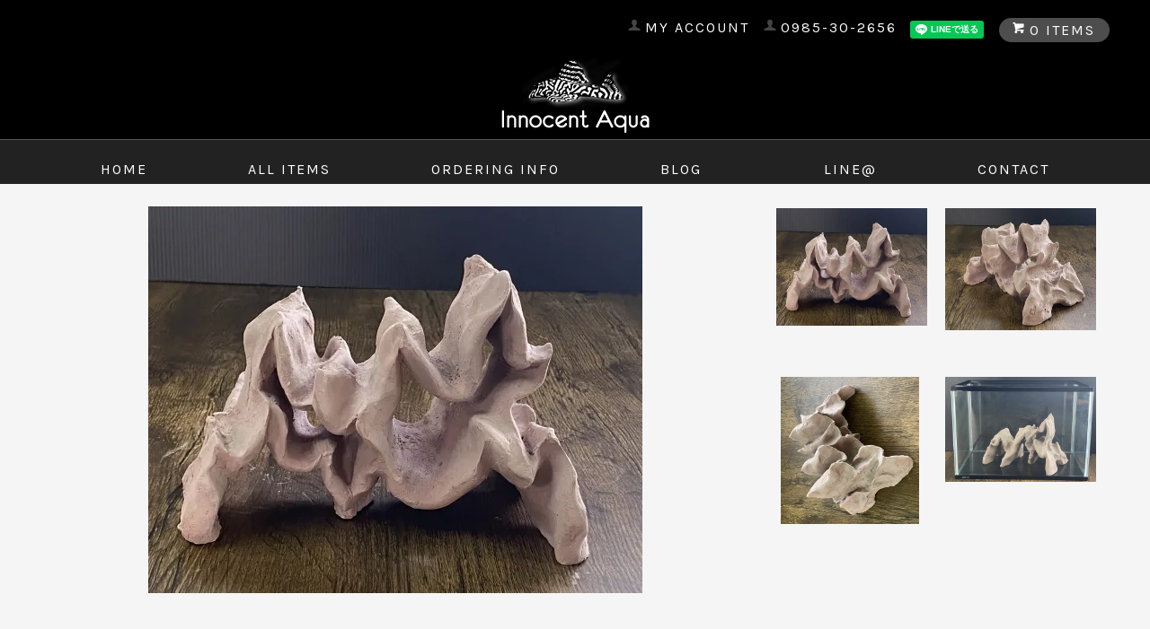

--- FILE ---
content_type: text/html; charset=EUC-JP
request_url: http://innocentaqua.com/?pid=161315913
body_size: 5872
content:
<!DOCTYPE html PUBLIC "-//W3C//DTD XHTML 1.0 Transitional//EN" "http://www.w3.org/TR/xhtml1/DTD/xhtml1-transitional.dtd">
<html xmlns:og="http://ogp.me/ns#" xmlns:fb="http://www.facebook.com/2008/fbml" xmlns:mixi="http://mixi-platform.com/ns#" xmlns="http://www.w3.org/1999/xhtml" xml:lang="ja" lang="ja" dir="ltr">
<head>
<meta http-equiv="content-type" content="text/html; charset=euc-jp" />
<meta http-equiv="X-UA-Compatible" content="IE=edge,chrome=1" />
<title>シェルタクラフタ　sheltaCrafta 　　　　　　新作　　炎　 - 熱帯魚 プレコ 販売　イノセントアクア</title>
<meta name="Keywords" content="シェルタクラフタ　sheltaCrafta 　　　　　　新作　　炎　,innocentaqua" />
<meta name="Description" content="プレコ通販専門店イノセントアクアのオフィシャルサイトです。小型プレコから希少プレコまで販売しております。" />
<meta name="Author" content="innocentaqua" />
<meta name="Copyright" content="innocentaqua" />
<meta http-equiv="content-style-type" content="text/css" />
<meta http-equiv="content-script-type" content="text/javascript" />
<link rel="stylesheet" href="http://innocentaqua.com/css/framework/colormekit.css" type="text/css" />
<link rel="stylesheet" href="http://innocentaqua.com/css/framework/colormekit-responsive.css" type="text/css" />
<link rel="stylesheet" href="https://img07.shop-pro.jp/PA01381/696/css/4/index.css?cmsp_timestamp=20180710100527" type="text/css" />
<link rel="stylesheet" href="https://img07.shop-pro.jp/PA01381/696/css/4/product.css?cmsp_timestamp=20180710100527" type="text/css" />

<link rel="alternate" type="application/rss+xml" title="rss" href="http://innocentaqua.com/?mode=rss" />
<script type="text/javascript" src="//ajax.googleapis.com/ajax/libs/jquery/1.7.2/jquery.min.js" ></script>
<meta property="og:title" content="シェルタクラフタ　sheltaCrafta 　　　　　　新作　　炎　 - 熱帯魚 プレコ 販売　イノセントアクア" />
<meta property="og:description" content="プレコ通販専門店イノセントアクアのオフィシャルサイトです。小型プレコから希少プレコまで販売しております。" />
<meta property="og:url" content="http://innocentaqua.com?pid=161315913" />
<meta property="og:site_name" content="熱帯魚 プレコ 販売　イノセントアクア" />
<meta property="og:image" content="https://img07.shop-pro.jp/PA01381/696/product/161315913.jpg?cmsp_timestamp=20210624205333"/>
<script>
  var Colorme = {"page":"product","shop":{"account_id":"PA01381696","title":"\u71b1\u5e2f\u9b5a \u30d7\u30ec\u30b3 \u8ca9\u58f2\u3000\u30a4\u30ce\u30bb\u30f3\u30c8\u30a2\u30af\u30a2"},"basket":{"total_price":0,"items":[]},"customer":{"id":null},"inventory_control":"product","product":{"shop_uid":"PA01381696","id":161315913,"name":"\u30b7\u30a7\u30eb\u30bf\u30af\u30e9\u30d5\u30bf\u3000sheltaCrafta \u3000\u3000\u3000\u3000\u3000\u3000\u65b0\u4f5c\u3000\u3000\u708e\u3000","model_number":"","stock_num":0,"sales_price":7900,"sales_price_including_tax":7900,"variants":[],"category":{"id_big":2256625,"id_small":0},"groups":[],"members_price":3980,"members_price_including_tax":3980}};

  (function() {
    function insertScriptTags() {
      var scriptTagDetails = [];
      var entry = document.getElementsByTagName('script')[0];

      scriptTagDetails.forEach(function(tagDetail) {
        var script = document.createElement('script');

        script.type = 'text/javascript';
        script.src = tagDetail.src;
        script.async = true;

        if( tagDetail.integrity ) {
          script.integrity = tagDetail.integrity;
          script.setAttribute('crossorigin', 'anonymous');
        }

        entry.parentNode.insertBefore(script, entry);
      })
    }

    window.addEventListener('load', insertScriptTags, false);
  })();
</script>
</head>
<body>
<meta name="colorme-acc-payload" content="?st=1&pt=10029&ut=161315913&at=PA01381696&v=20260118211802&re=&cn=76428d2b06f2ce998fc79771909d3a8d" width="1" height="1" alt="" /><script>!function(){"use strict";Array.prototype.slice.call(document.getElementsByTagName("script")).filter((function(t){return t.src&&t.src.match(new RegExp("dist/acc-track.js$"))})).forEach((function(t){return document.body.removeChild(t)})),function t(c){var r=arguments.length>1&&void 0!==arguments[1]?arguments[1]:0;if(!(r>=c.length)){var e=document.createElement("script");e.onerror=function(){return t(c,r+1)},e.src="https://"+c[r]+"/dist/acc-track.js?rev=3",document.body.appendChild(e)}}(["acclog001.shop-pro.jp","acclog002.shop-pro.jp"])}();</script><link href="https://fonts.googleapis.com/css?family=Karla:400,700" rel="stylesheet" type="text/css">
<div id="page-wrapper">
  <div class="visible-phone">
    <div class="dropdown-wrapper header-link header-dropdown google-font">
      <ul class="dropdown-nav">
        <li class="view-cart"><a href="https://innocentaqua.shop-pro.jp/cart/proxy/basket?shop_id=PA01381696&shop_domain=innocentaqua.com"><span><i class="icon-w icon-cart"></i>view cart</span></a></li>
        <li><a href="http://innocentaqua.com/">home</a></li>
        <li><a href="/?mode=srh&amp;cid=&amp;keyword=">all items</a></li>
        <li><a href="http://innocentaqua.com/?mode=sk">ordering info</a></li>
        <li><a href="http://blog.innocentaqua.com/">blog</a></li>
        <li><a href="https://line.me/R/ti/p/%40tye5594y">LINE@</a></li>
        <li><a href="https://innocentaqua.shop-pro.jp/customer/inquiries/new">contact</a></li>
                
        
      </ul>
      <span class="btn-dropdown">コンテンツメニュー<i class="icon-b icon-list pull-right"></i></span>
    </div>
  </div>
  <div id="wrapper" class="container">
    <div id="header-wrapper">
      <div class="row hidden-phone header-line-nav">
        <ul class="inline pull-right google-font">
          <li class="header-link">
            <a href="http://innocentaqua.com/?mode=myaccount"><i class="icon-b icon-user"></i><span>my account</span></a>
          </li>
					<li class="header-link">
            <a href="tel:0985302656"><i class="icon-b icon-user"></i><span>0985-30-2656</span></a>
          </li>
					<li class="header-link">
            <div class="line-it-button" data-ver="3"  data-type="share-a" data-lang="ja" data-color="default" data-size="small" data-count="false" style="display: none;"></div><script src="https://www.line-website.com/social-plugins/js/thirdparty/loader.min.js" async="async" defer="defer"></script>
          </li>
                    <li class="view-cart">
            <a href="https://innocentaqua.shop-pro.jp/cart/proxy/basket?shop_id=PA01381696&shop_domain=innocentaqua.com" class="btn-viewcart btn btn-01 clearfix">
              <i class="icon-w icon-cart"></i><span>0 items</span>
            </a>
          </li>
        </ul>
      </div>
            <h1 id="header-logo" class="shop-name header-link"><a href="http://innocentaqua.com/"><img src="https://img07.shop-pro.jp/PA01381/696/PA01381696.png?cmsp_timestamp=20251215122128" alt="熱帯魚 プレコ 販売　イノセントアクア" /></a></h1>
      
      <div id="header-global-nav" class="header-link google-font hidden-phone">
        <ul class="inline">
          <li><a href="http://innocentaqua.com/">home</a></li>
          <li><a href="/?mode=srh&amp;cid=&amp;keyword=">all items</a></li>
          <li><a href="http://innocentaqua.com/?mode=sk">ordering info</a></li>
          <li><a href="http://blog.innocentaqua.com/">blog</a></li>
　        <li><a href="https://line.me/R/ti/p/%40tye5594y">LINE@</a></li>
          <li><a href="https://innocentaqua.shop-pro.jp/customer/inquiries/new">contact</a></li>
                    
          
        </ul>
      </div>
    </div>
    <div id="container">
      <div id="product">
      <form name="product_form" method="post" action="https://innocentaqua.shop-pro.jp/cart/proxy/basket/items/add">
      
      <div class="product-image row">
        <div class="product-image-main col col-sm-12 col-lg-8">
                      <img src="https://img07.shop-pro.jp/PA01381/696/product/161315913.jpg?cmsp_timestamp=20210624205333" class="mainImage" />
                  </div>
        <div class="product-image-thumb col col-sm-12 col-lg-4">
          <ul class="row">
            <li class="col col-sm－2 col-lg-6">
                              <img src="https://img07.shop-pro.jp/PA01381/696/product/161315913.jpg?cmsp_timestamp=20210624205333" class="thumb" />
                          </li>
                                        <li class="col col-sm－2 col-lg-6">
                <img src="https://img07.shop-pro.jp/PA01381/696/product/161315913_o1.jpg?cmsp_timestamp=20210624205333" class="thumb" />
              </li>
                                                      <li class="col col-sm－2 col-lg-6">
                <img src="https://img07.shop-pro.jp/PA01381/696/product/161315913_o2.jpg?cmsp_timestamp=20210624205333" class="thumb" />
              </li>
                                                      <li class="col col-sm－2 col-lg-6">
                <img src="https://img07.shop-pro.jp/PA01381/696/product/161315913_o3.jpg?cmsp_timestamp=20210624205333" class="thumb" />
              </li>
                                                                                                                                                                                                                                                                                                                                                                                                                                                                                                                                                                                                                                                                                                                                                                                                                                                                                                                                                                                                                                                                                                                                                                                                                                                                                </ul>
        </div>
      </div>
      

      <h2><img class='new_mark_img1' src='https://img.shop-pro.jp/img/new/icons14.gif' style='border:none;display:inline;margin:0px;padding:0px;width:auto;' />シェルタクラフタ　sheltaCrafta 　　　　　　新作　　炎　</h2>
      

              <div class="product-order-exp clearfix">
          sheltaCrafta 　シェルタクラフタ　新作　炎<br />
<br />
魅力ある商品が<br />
<br />
沖縄県から、届きました。<br />
<br />
※４枚目の画像は、４５cm水槽です。<br />
<br />
大きさを参考にしてください。<br />
<br />
長さ　１８ｃｍ～２４ｃｍ<br />
<br />
奥行　１４ｃｍ～１７ｃｍ<br />
<br />
高さ　１４ｃｍ～１６ｃｍ
        </div>
            

      <div class="product-order">
        <ul class="inline unstyled product-order-price">
                    <li>7,900円(内税)</li>
                  </ul>
                                <div class="row product-order-input">
                                <div class="col col-lg-3">
                              <button class="btn btn-01 btn-lg btn-block google-font" type="button" disabled="disabled">sold out</button>
                          </div>
                    <p class="stock_error"></p>
        </div>
      </div>
      <div class="product-info-lst container-section">
        <ul class="unstyled">
                    <li><a href="http://innocentaqua.com/?mode=sk#info">特定商取引法に基づく表記（返品等）</a></li>
          <li class="social-share">
                        
          </li>
        </ul>
      </div>
      <table class="table product-order-spec">
                              </table>

      
      <input type="hidden" name="user_hash" value="dbf616e3468fdb9b941346cb4b66ffeb"><input type="hidden" name="members_hash" value="dbf616e3468fdb9b941346cb4b66ffeb"><input type="hidden" name="shop_id" value="PA01381696"><input type="hidden" name="product_id" value="161315913"><input type="hidden" name="members_id" value=""><input type="hidden" name="back_url" value="http://innocentaqua.com/?pid=161315913"><input type="hidden" name="reference_token" value="e474896709ee419aac8ced3a57008156"><input type="hidden" name="shop_domain" value="innocentaqua.com">
    </form>
  </div>


<script type="text/javascript">
  $(function () {
    $('.product-init-num').change(function(){
      var txt  = $(this).val();
      var han = txt.replace(/[Ａ-Ｚａ-ｚ０-９]/g,function(s){return String.fromCharCode(s.charCodeAt(0)-0xFEE0)});
      $(this).val(han);
    });

    $('img.thumb').click(function(){
      $(this).parent().siblings().removeClass('thumb-active');
      var selectedSrc = $(this).attr('src');
      $('img.mainImage').stop().fadeOut(200,
        function(){
          $('img.mainImage').attr('src', selectedSrc);
          $('img.mainImage').fadeIn(200);
        }
      );
      $(this).parent().addClass('thumb-active');
    });
  });
</script>    </div>
    <div id="footer-wrapper">
      <div class="row">
        <div class="col col-sm-12 col-lg-4 footer-primary">
                    <ul class="footer-nav">
            <li><a href="http://innocentaqua.com/?mode=sk#payment">お支払い方法について</a></li>
            <li><a href="http://innocentaqua.com/?mode=sk">配送方法・送料について</a></li>
          </ul>
        </div>
        <div class="col col-sm-12 col-lg-8 row footer-secondary">
          <ul class="col col-sm-12 col-lg-4 footer-nav">
                        <li><a href="http://innocentaqua.com/?mode=privacy">プライバシーポリシー</a></li>
            <li><a href="http://innocentaqua.com/?mode=sk#info">特定商取引法に基づく表記</a></li>
          </ul>
          <ul class="col col-sm-12 col-lg-4 footer-nav">
            <li><a href="https://innocentaqua.shop-pro.jp/cart/proxy/basket?shop_id=PA01381696&shop_domain=innocentaqua.com">カートを見る</a></li>
            <li class="hidden-phone"><a href="http://innocentaqua.com/?mode=rss">RSS</a>&nbsp;/&nbsp;<a href="http://innocentaqua.com/?mode=atom">ATOM</a></li>
                      </ul>
          <ul class="col col-sm-12 col-lg-4 footer-nav">
            <li><a href="http://innocentaqua.com/?mode=myaccount">マイアカウント</a></li>
                      </ul>
        </div>
      </div>
            <!-- <ul class="social-nav inline">
        <li><a href="#"><i class="icon-lg-b icon-twitter"></i></a></li>
        <li><a href="#"><i class="icon-lg-b icon-facebook"></i></a></li>
        <li><a href="#"><i class="icon-lg-b icon-instergram"></i></a></li>
        <li><a href="#"><i class="icon-lg-b icon-mail"></i></a></li>
      </ul> -->
      <address class="copyright">
        Copyright (C) 2017 Innocent Aqua. All Rights Reserved.
      </address>
    </div>
  </div>
  <div id="pagetop" class="hidden-phone">
    <a href="#wrapper" class="btn-pagetop btn btn-01"><i class="icon-lg-w icon-chevron_up"></i></a>
  </div>
</div>

<script src="https://img.shop-pro.jp/tmpl_js/69/jquery.skOuterClick.js"></script>
<script src="https://img.shop-pro.jp/tmpl_js/69/jquery.tile.js"></script>
<script src="https://img.shop-pro.jp/tmpl_js/69/smoothscroll.js"></script>
<script type="text/javascript">
// viewport
var viewport = document.createElement('meta');
viewport.setAttribute('name', 'viewport');
viewport.setAttribute('content', 'width=device-width, initial-scale=1.0, maximum-scale=1.0');
document.getElementsByTagName('head')[0].appendChild(viewport);
$(function() {

  // dropdown nav
  $('.btn-dropdown').click(function () {
    $(this).parent().children('.dropdown-nav').slideToggle('fast');
    $(this).toggleClass('btn-dropdown-close');
    $('.icon-list', this).toggleClass('icon-chevron_thin_up');
  });
  $('.dropdown-wrapper').skOuterClick(function () {
      $('.dropdown-nav' ,this).slideUp('fast');
      $('.btn-dropdown' ,this).removeClass('btn-dropdown-close');
      $('.icon-list', this).removeClass('icon-chevron_thin_up');
  });

  function window_size_switch_func() {
    // header dropdown nav position
    $(window).scroll(function () {
      var switch_pos = $('#page-wrapper').offset().top; 
      if(switch_pos == 0) {
        $('.header-dropdown').addClass('affix');
      } else {
        $('.header-dropdown').removeClass('affix');
        if(switch_pos <= $(window).scrollTop()) {
          $('.header-dropdown').addClass('affix');
        } else {
          $('.header-dropdown').removeClass('affix');
        }
      }
    });
    // product list
    $(window).load(function () {
      $('.prd-lst-unit').tile();
      $('.grp-lst-unit').tile();
    });
    // product image
    var thumb_size = $('.product-image-thumb li').width();
    $('.product-image-thumb img').css('maxHeight', thumb_size - 4  + 'px');
    $('.product-image-thumb li').css('height', thumb_size + 'px');
    var main_size = $('.product-image-main').width();
    if($('.visible-phone').css('display') == 'none') {
      // pagetop
      $(window).scroll(function () {
        if($(this).scrollTop() > 200) {
          $('#pagetop').fadeIn('fast');
        } else {
          $('#pagetop').fadeOut('fast');
        }
      });
      // product option switch -> table
      $('#prd-opt-table').html($('.prd-opt-table').html());
      $('#prd-opt-table table').addClass('table-bordered');
      $('#prd-opt-select').empty();
      // product image
      $('.product-image-main img').css('maxHeight', thumb_size * 5 + 100 + 'px');
    } else {
      // product option switch -> select
      $('#prd-opt-table').empty();
      if($('#prd-opt-select > *').size() == 0) {
        $('#prd-opt-select').append($('.prd-opt-select').html());
      }
    }
  }
  window_size_switch_func();
  $(window).resize(function () {
    window_size_switch_func();
  });
});
</script>
<!--[if lt IE 9]>
<script type="text/javascript">
  $(function (){
    $('#wrapper').addClass('ie_wrapper');
  });
</script>
<![endif]--><script type="text/javascript" src="http://innocentaqua.com/js/cart.js" ></script>
<script type="text/javascript" src="http://innocentaqua.com/js/async_cart_in.js" ></script>
<script type="text/javascript" src="http://innocentaqua.com/js/product_stock.js" ></script>
<script type="text/javascript" src="http://innocentaqua.com/js/js.cookie.js" ></script>
<script type="text/javascript" src="http://innocentaqua.com/js/favorite_button.js" ></script>
</body></html>